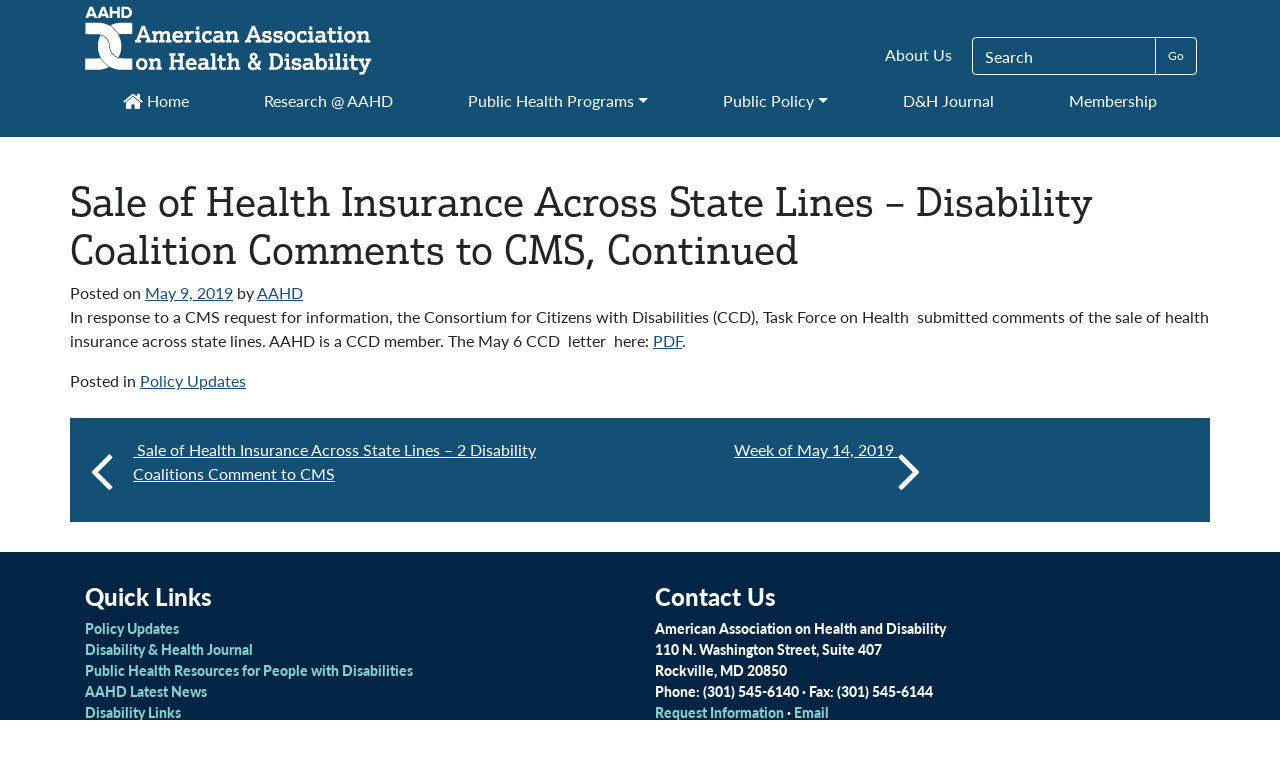

--- FILE ---
content_type: text/html; charset=UTF-8
request_url: https://aahd.us/2019/05/sale-of-health-insurance-across-state-lines-disability-coalition-comments-to-cms-continued/
body_size: 47773
content:
<!DOCTYPE html>
<html lang="en-US">
<head>
	<meta charset="UTF-8">
	<meta name="viewport" content="width=device-width, initial-scale=1, shrink-to-fit=no">
	<link rel="profile" href="http://gmpg.org/xfn/11">
	<link rel="stylesheet" href="https://use.typekit.net/lra2hzu.css">
	<meta name='robots' content='index, follow, max-image-preview:large, max-snippet:-1, max-video-preview:-1' />
	<style>img:is([sizes="auto" i], [sizes^="auto," i]) { contain-intrinsic-size: 3000px 1500px }</style>
	
	<!-- This site is optimized with the Yoast SEO plugin v26.4 - https://yoast.com/wordpress/plugins/seo/ -->
	<title>Sale of Health Insurance Across State Lines – Disability Coalition Comments to CMS, Continued - AAHD</title>
	<link rel="canonical" href="https://aahd.us/2019/05/sale-of-health-insurance-across-state-lines-disability-coalition-comments-to-cms-continued/" />
	<meta property="og:locale" content="en_US" />
	<meta property="og:type" content="article" />
	<meta property="og:title" content="Sale of Health Insurance Across State Lines – Disability Coalition Comments to CMS, Continued - AAHD" />
	<meta property="og:description" content="In response to a CMS request for information, the Consortium for Citizens with Disabilities (CCD), Task Force on Health  submitted comments of the sale of health insurance across state lines. AAHD is a CCD member. The May 6 CCD  letter  here: PDF. [...]Read More..." />
	<meta property="og:url" content="https://aahd.us/2019/05/sale-of-health-insurance-across-state-lines-disability-coalition-comments-to-cms-continued/" />
	<meta property="og:site_name" content="AAHD" />
	<meta property="article:published_time" content="2019-05-09T17:35:46+00:00" />
	<meta name="author" content="AAHD" />
	<meta name="twitter:card" content="summary_large_image" />
	<meta name="twitter:label1" content="Written by" />
	<meta name="twitter:data1" content="AAHD" />
	<script type="application/ld+json" class="yoast-schema-graph">{"@context":"https://schema.org","@graph":[{"@type":"Article","@id":"https://aahd.us/2019/05/sale-of-health-insurance-across-state-lines-disability-coalition-comments-to-cms-continued/#article","isPartOf":{"@id":"https://aahd.us/2019/05/sale-of-health-insurance-across-state-lines-disability-coalition-comments-to-cms-continued/"},"author":{"name":"AAHD","@id":"https://aahd.us/#/schema/person/645b0b5aabab32983016a12197e993ba"},"headline":"Sale of Health Insurance Across State Lines – Disability Coalition Comments to CMS, Continued","datePublished":"2019-05-09T17:35:46+00:00","mainEntityOfPage":{"@id":"https://aahd.us/2019/05/sale-of-health-insurance-across-state-lines-disability-coalition-comments-to-cms-continued/"},"wordCount":54,"publisher":{"@id":"https://aahd.us/#organization"},"articleSection":["Policy Updates"],"inLanguage":"en-US"},{"@type":"WebPage","@id":"https://aahd.us/2019/05/sale-of-health-insurance-across-state-lines-disability-coalition-comments-to-cms-continued/","url":"https://aahd.us/2019/05/sale-of-health-insurance-across-state-lines-disability-coalition-comments-to-cms-continued/","name":"Sale of Health Insurance Across State Lines – Disability Coalition Comments to CMS, Continued - AAHD","isPartOf":{"@id":"https://aahd.us/#website"},"datePublished":"2019-05-09T17:35:46+00:00","breadcrumb":{"@id":"https://aahd.us/2019/05/sale-of-health-insurance-across-state-lines-disability-coalition-comments-to-cms-continued/#breadcrumb"},"inLanguage":"en-US","potentialAction":[{"@type":"ReadAction","target":["https://aahd.us/2019/05/sale-of-health-insurance-across-state-lines-disability-coalition-comments-to-cms-continued/"]}]},{"@type":"BreadcrumbList","@id":"https://aahd.us/2019/05/sale-of-health-insurance-across-state-lines-disability-coalition-comments-to-cms-continued/#breadcrumb","itemListElement":[{"@type":"ListItem","position":1,"name":"Home","item":"https://aahd.us/"},{"@type":"ListItem","position":2,"name":"Sale of Health Insurance Across State Lines – Disability Coalition Comments to CMS, Continued"}]},{"@type":"WebSite","@id":"https://aahd.us/#website","url":"https://aahd.us/","name":"AAHD","description":"American Association on Health and Disability","publisher":{"@id":"https://aahd.us/#organization"},"potentialAction":[{"@type":"SearchAction","target":{"@type":"EntryPoint","urlTemplate":"https://aahd.us/?s={search_term_string}"},"query-input":{"@type":"PropertyValueSpecification","valueRequired":true,"valueName":"search_term_string"}}],"inLanguage":"en-US"},{"@type":"Organization","@id":"https://aahd.us/#organization","name":"AAHD","url":"https://aahd.us/","logo":{"@type":"ImageObject","inLanguage":"en-US","@id":"https://aahd.us/#/schema/logo/image/","url":"https://aahd.us/wp-content/uploads/2020/08/AAHD_Logo_name_white_full_web_1.png","contentUrl":"https://aahd.us/wp-content/uploads/2020/08/AAHD_Logo_name_white_full_web_1.png","width":288,"height":71,"caption":"AAHD"},"image":{"@id":"https://aahd.us/#/schema/logo/image/"}},{"@type":"Person","@id":"https://aahd.us/#/schema/person/645b0b5aabab32983016a12197e993ba","name":"AAHD","image":{"@type":"ImageObject","inLanguage":"en-US","@id":"https://aahd.us/#/schema/person/image/","url":"https://secure.gravatar.com/avatar/be0c00c889913ed908afa8af1d0d014825d19f5873303ddeea3fd387f616b6f6?s=96&d=mm&r=g","contentUrl":"https://secure.gravatar.com/avatar/be0c00c889913ed908afa8af1d0d014825d19f5873303ddeea3fd387f616b6f6?s=96&d=mm&r=g","caption":"AAHD"},"url":"https://aahd.us/author/maria/"}]}</script>
	<!-- / Yoast SEO plugin. -->


<link rel='dns-prefetch' href='//www.googletagmanager.com' />
<link rel="alternate" type="application/rss+xml" title="AAHD &raquo; Feed" href="https://aahd.us/feed/" />
<link rel="alternate" type="application/rss+xml" title="AAHD &raquo; Comments Feed" href="https://aahd.us/comments/feed/" />
<script>
window._wpemojiSettings = {"baseUrl":"https:\/\/s.w.org\/images\/core\/emoji\/16.0.1\/72x72\/","ext":".png","svgUrl":"https:\/\/s.w.org\/images\/core\/emoji\/16.0.1\/svg\/","svgExt":".svg","source":{"concatemoji":"https:\/\/aahd.us\/wp-includes\/js\/wp-emoji-release.min.js?ver=6.8.3"}};
/*! This file is auto-generated */
!function(s,n){var o,i,e;function c(e){try{var t={supportTests:e,timestamp:(new Date).valueOf()};sessionStorage.setItem(o,JSON.stringify(t))}catch(e){}}function p(e,t,n){e.clearRect(0,0,e.canvas.width,e.canvas.height),e.fillText(t,0,0);var t=new Uint32Array(e.getImageData(0,0,e.canvas.width,e.canvas.height).data),a=(e.clearRect(0,0,e.canvas.width,e.canvas.height),e.fillText(n,0,0),new Uint32Array(e.getImageData(0,0,e.canvas.width,e.canvas.height).data));return t.every(function(e,t){return e===a[t]})}function u(e,t){e.clearRect(0,0,e.canvas.width,e.canvas.height),e.fillText(t,0,0);for(var n=e.getImageData(16,16,1,1),a=0;a<n.data.length;a++)if(0!==n.data[a])return!1;return!0}function f(e,t,n,a){switch(t){case"flag":return n(e,"\ud83c\udff3\ufe0f\u200d\u26a7\ufe0f","\ud83c\udff3\ufe0f\u200b\u26a7\ufe0f")?!1:!n(e,"\ud83c\udde8\ud83c\uddf6","\ud83c\udde8\u200b\ud83c\uddf6")&&!n(e,"\ud83c\udff4\udb40\udc67\udb40\udc62\udb40\udc65\udb40\udc6e\udb40\udc67\udb40\udc7f","\ud83c\udff4\u200b\udb40\udc67\u200b\udb40\udc62\u200b\udb40\udc65\u200b\udb40\udc6e\u200b\udb40\udc67\u200b\udb40\udc7f");case"emoji":return!a(e,"\ud83e\udedf")}return!1}function g(e,t,n,a){var r="undefined"!=typeof WorkerGlobalScope&&self instanceof WorkerGlobalScope?new OffscreenCanvas(300,150):s.createElement("canvas"),o=r.getContext("2d",{willReadFrequently:!0}),i=(o.textBaseline="top",o.font="600 32px Arial",{});return e.forEach(function(e){i[e]=t(o,e,n,a)}),i}function t(e){var t=s.createElement("script");t.src=e,t.defer=!0,s.head.appendChild(t)}"undefined"!=typeof Promise&&(o="wpEmojiSettingsSupports",i=["flag","emoji"],n.supports={everything:!0,everythingExceptFlag:!0},e=new Promise(function(e){s.addEventListener("DOMContentLoaded",e,{once:!0})}),new Promise(function(t){var n=function(){try{var e=JSON.parse(sessionStorage.getItem(o));if("object"==typeof e&&"number"==typeof e.timestamp&&(new Date).valueOf()<e.timestamp+604800&&"object"==typeof e.supportTests)return e.supportTests}catch(e){}return null}();if(!n){if("undefined"!=typeof Worker&&"undefined"!=typeof OffscreenCanvas&&"undefined"!=typeof URL&&URL.createObjectURL&&"undefined"!=typeof Blob)try{var e="postMessage("+g.toString()+"("+[JSON.stringify(i),f.toString(),p.toString(),u.toString()].join(",")+"));",a=new Blob([e],{type:"text/javascript"}),r=new Worker(URL.createObjectURL(a),{name:"wpTestEmojiSupports"});return void(r.onmessage=function(e){c(n=e.data),r.terminate(),t(n)})}catch(e){}c(n=g(i,f,p,u))}t(n)}).then(function(e){for(var t in e)n.supports[t]=e[t],n.supports.everything=n.supports.everything&&n.supports[t],"flag"!==t&&(n.supports.everythingExceptFlag=n.supports.everythingExceptFlag&&n.supports[t]);n.supports.everythingExceptFlag=n.supports.everythingExceptFlag&&!n.supports.flag,n.DOMReady=!1,n.readyCallback=function(){n.DOMReady=!0}}).then(function(){return e}).then(function(){var e;n.supports.everything||(n.readyCallback(),(e=n.source||{}).concatemoji?t(e.concatemoji):e.wpemoji&&e.twemoji&&(t(e.twemoji),t(e.wpemoji)))}))}((window,document),window._wpemojiSettings);
</script>
<link rel='stylesheet' id='style-css' href='https://aahd.us/wp-content/themes/understrap-master/style.css?ver=6.8.3' type='text/css' media='all' />
<link rel='stylesheet' id='otw_grid_manager-css' href='https://aahd.us/wp-content/plugins/otw-sidebar-widget-manager/include/otw_components/otw_content_sidebars/css/otw-grid.css?ver=1.13' type='text/css' media='all' />
<link rel='stylesheet' id='otw_sbm.css-css' href='https://aahd.us/wp-content/plugins/otw-sidebar-widget-manager/css/otw_sbm.css?ver=6.8.3' type='text/css' media='all' />
<style id='wp-emoji-styles-inline-css' type='text/css'>

	img.wp-smiley, img.emoji {
		display: inline !important;
		border: none !important;
		box-shadow: none !important;
		height: 1em !important;
		width: 1em !important;
		margin: 0 0.07em !important;
		vertical-align: -0.1em !important;
		background: none !important;
		padding: 0 !important;
	}
</style>
<link rel='stylesheet' id='wp-block-library-css' href='https://aahd.us/wp-includes/css/dist/block-library/style.min.css?ver=6.8.3' type='text/css' media='all' />
<style id='classic-theme-styles-inline-css' type='text/css'>
/*! This file is auto-generated */
.wp-block-button__link{color:#fff;background-color:#32373c;border-radius:9999px;box-shadow:none;text-decoration:none;padding:calc(.667em + 2px) calc(1.333em + 2px);font-size:1.125em}.wp-block-file__button{background:#32373c;color:#fff;text-decoration:none}
</style>
<style id='global-styles-inline-css' type='text/css'>
:root{--wp--preset--aspect-ratio--square: 1;--wp--preset--aspect-ratio--4-3: 4/3;--wp--preset--aspect-ratio--3-4: 3/4;--wp--preset--aspect-ratio--3-2: 3/2;--wp--preset--aspect-ratio--2-3: 2/3;--wp--preset--aspect-ratio--16-9: 16/9;--wp--preset--aspect-ratio--9-16: 9/16;--wp--preset--color--black: #000000;--wp--preset--color--cyan-bluish-gray: #abb8c3;--wp--preset--color--white: #ffffff;--wp--preset--color--pale-pink: #f78da7;--wp--preset--color--vivid-red: #cf2e2e;--wp--preset--color--luminous-vivid-orange: #ff6900;--wp--preset--color--luminous-vivid-amber: #fcb900;--wp--preset--color--light-green-cyan: #7bdcb5;--wp--preset--color--vivid-green-cyan: #00d084;--wp--preset--color--pale-cyan-blue: #8ed1fc;--wp--preset--color--vivid-cyan-blue: #0693e3;--wp--preset--color--vivid-purple: #9b51e0;--wp--preset--gradient--vivid-cyan-blue-to-vivid-purple: linear-gradient(135deg,rgba(6,147,227,1) 0%,rgb(155,81,224) 100%);--wp--preset--gradient--light-green-cyan-to-vivid-green-cyan: linear-gradient(135deg,rgb(122,220,180) 0%,rgb(0,208,130) 100%);--wp--preset--gradient--luminous-vivid-amber-to-luminous-vivid-orange: linear-gradient(135deg,rgba(252,185,0,1) 0%,rgba(255,105,0,1) 100%);--wp--preset--gradient--luminous-vivid-orange-to-vivid-red: linear-gradient(135deg,rgba(255,105,0,1) 0%,rgb(207,46,46) 100%);--wp--preset--gradient--very-light-gray-to-cyan-bluish-gray: linear-gradient(135deg,rgb(238,238,238) 0%,rgb(169,184,195) 100%);--wp--preset--gradient--cool-to-warm-spectrum: linear-gradient(135deg,rgb(74,234,220) 0%,rgb(151,120,209) 20%,rgb(207,42,186) 40%,rgb(238,44,130) 60%,rgb(251,105,98) 80%,rgb(254,248,76) 100%);--wp--preset--gradient--blush-light-purple: linear-gradient(135deg,rgb(255,206,236) 0%,rgb(152,150,240) 100%);--wp--preset--gradient--blush-bordeaux: linear-gradient(135deg,rgb(254,205,165) 0%,rgb(254,45,45) 50%,rgb(107,0,62) 100%);--wp--preset--gradient--luminous-dusk: linear-gradient(135deg,rgb(255,203,112) 0%,rgb(199,81,192) 50%,rgb(65,88,208) 100%);--wp--preset--gradient--pale-ocean: linear-gradient(135deg,rgb(255,245,203) 0%,rgb(182,227,212) 50%,rgb(51,167,181) 100%);--wp--preset--gradient--electric-grass: linear-gradient(135deg,rgb(202,248,128) 0%,rgb(113,206,126) 100%);--wp--preset--gradient--midnight: linear-gradient(135deg,rgb(2,3,129) 0%,rgb(40,116,252) 100%);--wp--preset--font-size--small: 13px;--wp--preset--font-size--medium: 20px;--wp--preset--font-size--large: 36px;--wp--preset--font-size--x-large: 42px;--wp--preset--spacing--20: 0.44rem;--wp--preset--spacing--30: 0.67rem;--wp--preset--spacing--40: 1rem;--wp--preset--spacing--50: 1.5rem;--wp--preset--spacing--60: 2.25rem;--wp--preset--spacing--70: 3.38rem;--wp--preset--spacing--80: 5.06rem;--wp--preset--shadow--natural: 6px 6px 9px rgba(0, 0, 0, 0.2);--wp--preset--shadow--deep: 12px 12px 50px rgba(0, 0, 0, 0.4);--wp--preset--shadow--sharp: 6px 6px 0px rgba(0, 0, 0, 0.2);--wp--preset--shadow--outlined: 6px 6px 0px -3px rgba(255, 255, 255, 1), 6px 6px rgba(0, 0, 0, 1);--wp--preset--shadow--crisp: 6px 6px 0px rgba(0, 0, 0, 1);}:where(.is-layout-flex){gap: 0.5em;}:where(.is-layout-grid){gap: 0.5em;}body .is-layout-flex{display: flex;}.is-layout-flex{flex-wrap: wrap;align-items: center;}.is-layout-flex > :is(*, div){margin: 0;}body .is-layout-grid{display: grid;}.is-layout-grid > :is(*, div){margin: 0;}:where(.wp-block-columns.is-layout-flex){gap: 2em;}:where(.wp-block-columns.is-layout-grid){gap: 2em;}:where(.wp-block-post-template.is-layout-flex){gap: 1.25em;}:where(.wp-block-post-template.is-layout-grid){gap: 1.25em;}.has-black-color{color: var(--wp--preset--color--black) !important;}.has-cyan-bluish-gray-color{color: var(--wp--preset--color--cyan-bluish-gray) !important;}.has-white-color{color: var(--wp--preset--color--white) !important;}.has-pale-pink-color{color: var(--wp--preset--color--pale-pink) !important;}.has-vivid-red-color{color: var(--wp--preset--color--vivid-red) !important;}.has-luminous-vivid-orange-color{color: var(--wp--preset--color--luminous-vivid-orange) !important;}.has-luminous-vivid-amber-color{color: var(--wp--preset--color--luminous-vivid-amber) !important;}.has-light-green-cyan-color{color: var(--wp--preset--color--light-green-cyan) !important;}.has-vivid-green-cyan-color{color: var(--wp--preset--color--vivid-green-cyan) !important;}.has-pale-cyan-blue-color{color: var(--wp--preset--color--pale-cyan-blue) !important;}.has-vivid-cyan-blue-color{color: var(--wp--preset--color--vivid-cyan-blue) !important;}.has-vivid-purple-color{color: var(--wp--preset--color--vivid-purple) !important;}.has-black-background-color{background-color: var(--wp--preset--color--black) !important;}.has-cyan-bluish-gray-background-color{background-color: var(--wp--preset--color--cyan-bluish-gray) !important;}.has-white-background-color{background-color: var(--wp--preset--color--white) !important;}.has-pale-pink-background-color{background-color: var(--wp--preset--color--pale-pink) !important;}.has-vivid-red-background-color{background-color: var(--wp--preset--color--vivid-red) !important;}.has-luminous-vivid-orange-background-color{background-color: var(--wp--preset--color--luminous-vivid-orange) !important;}.has-luminous-vivid-amber-background-color{background-color: var(--wp--preset--color--luminous-vivid-amber) !important;}.has-light-green-cyan-background-color{background-color: var(--wp--preset--color--light-green-cyan) !important;}.has-vivid-green-cyan-background-color{background-color: var(--wp--preset--color--vivid-green-cyan) !important;}.has-pale-cyan-blue-background-color{background-color: var(--wp--preset--color--pale-cyan-blue) !important;}.has-vivid-cyan-blue-background-color{background-color: var(--wp--preset--color--vivid-cyan-blue) !important;}.has-vivid-purple-background-color{background-color: var(--wp--preset--color--vivid-purple) !important;}.has-black-border-color{border-color: var(--wp--preset--color--black) !important;}.has-cyan-bluish-gray-border-color{border-color: var(--wp--preset--color--cyan-bluish-gray) !important;}.has-white-border-color{border-color: var(--wp--preset--color--white) !important;}.has-pale-pink-border-color{border-color: var(--wp--preset--color--pale-pink) !important;}.has-vivid-red-border-color{border-color: var(--wp--preset--color--vivid-red) !important;}.has-luminous-vivid-orange-border-color{border-color: var(--wp--preset--color--luminous-vivid-orange) !important;}.has-luminous-vivid-amber-border-color{border-color: var(--wp--preset--color--luminous-vivid-amber) !important;}.has-light-green-cyan-border-color{border-color: var(--wp--preset--color--light-green-cyan) !important;}.has-vivid-green-cyan-border-color{border-color: var(--wp--preset--color--vivid-green-cyan) !important;}.has-pale-cyan-blue-border-color{border-color: var(--wp--preset--color--pale-cyan-blue) !important;}.has-vivid-cyan-blue-border-color{border-color: var(--wp--preset--color--vivid-cyan-blue) !important;}.has-vivid-purple-border-color{border-color: var(--wp--preset--color--vivid-purple) !important;}.has-vivid-cyan-blue-to-vivid-purple-gradient-background{background: var(--wp--preset--gradient--vivid-cyan-blue-to-vivid-purple) !important;}.has-light-green-cyan-to-vivid-green-cyan-gradient-background{background: var(--wp--preset--gradient--light-green-cyan-to-vivid-green-cyan) !important;}.has-luminous-vivid-amber-to-luminous-vivid-orange-gradient-background{background: var(--wp--preset--gradient--luminous-vivid-amber-to-luminous-vivid-orange) !important;}.has-luminous-vivid-orange-to-vivid-red-gradient-background{background: var(--wp--preset--gradient--luminous-vivid-orange-to-vivid-red) !important;}.has-very-light-gray-to-cyan-bluish-gray-gradient-background{background: var(--wp--preset--gradient--very-light-gray-to-cyan-bluish-gray) !important;}.has-cool-to-warm-spectrum-gradient-background{background: var(--wp--preset--gradient--cool-to-warm-spectrum) !important;}.has-blush-light-purple-gradient-background{background: var(--wp--preset--gradient--blush-light-purple) !important;}.has-blush-bordeaux-gradient-background{background: var(--wp--preset--gradient--blush-bordeaux) !important;}.has-luminous-dusk-gradient-background{background: var(--wp--preset--gradient--luminous-dusk) !important;}.has-pale-ocean-gradient-background{background: var(--wp--preset--gradient--pale-ocean) !important;}.has-electric-grass-gradient-background{background: var(--wp--preset--gradient--electric-grass) !important;}.has-midnight-gradient-background{background: var(--wp--preset--gradient--midnight) !important;}.has-small-font-size{font-size: var(--wp--preset--font-size--small) !important;}.has-medium-font-size{font-size: var(--wp--preset--font-size--medium) !important;}.has-large-font-size{font-size: var(--wp--preset--font-size--large) !important;}.has-x-large-font-size{font-size: var(--wp--preset--font-size--x-large) !important;}
:where(.wp-block-post-template.is-layout-flex){gap: 1.25em;}:where(.wp-block-post-template.is-layout-grid){gap: 1.25em;}
:where(.wp-block-columns.is-layout-flex){gap: 2em;}:where(.wp-block-columns.is-layout-grid){gap: 2em;}
:root :where(.wp-block-pullquote){font-size: 1.5em;line-height: 1.6;}
</style>
<link rel='stylesheet' id='understrap-styles-css' href='https://aahd.us/wp-content/themes/understrap-master/css/theme.min.css?ver=.1639264386' type='text/css' media='all' />
<link rel='stylesheet' id='js_composer_custom_css-css' href='//aahd.us/wp-content/uploads/js_composer/custom.css?ver=8.0.1' type='text/css' media='all' />
<link rel='stylesheet' id='wpgdprc-front-css-css' href='https://aahd.us/wp-content/plugins/wp-gdpr-compliance/Assets/css/front.css?ver=1706630610' type='text/css' media='all' />
<style id='wpgdprc-front-css-inline-css' type='text/css'>
:root{--wp-gdpr--bar--background-color: #000000;--wp-gdpr--bar--color: #ffffff;--wp-gdpr--button--background-color: #000000;--wp-gdpr--button--background-color--darken: #000000;--wp-gdpr--button--color: #ffffff;}
</style>
<script src="https://aahd.us/wp-includes/js/jquery/jquery.min.js?ver=3.7.1" id="jquery-core-js"></script>
<script src="https://aahd.us/wp-includes/js/jquery/jquery-migrate.min.js?ver=3.4.1" id="jquery-migrate-js"></script>
<script src="https://aahd.us/wp-content/plugins/otw-sidebar-widget-manager/js/jquery.sticky.js?ver=6.8.3" id="jquery_sticky.js-js"></script>
<script src="https://aahd.us/wp-content/plugins/otw-sidebar-widget-manager/js/otw_sticky_sidebars.js?ver=6.8.3" id="otw_sticky_sbm.js-js"></script>
<script src="https://aahd.us/wp-content/plugins/otw-sidebar-widget-manager/include/otw_components/otw_grid_manager/js/otw_grid_manager.js?ver=1.13" id="otw_grid_manager-js"></script>

<!-- Google tag (gtag.js) snippet added by Site Kit -->
<!-- Google Analytics snippet added by Site Kit -->
<script src="https://www.googletagmanager.com/gtag/js?id=G-E9F8TD8083" id="google_gtagjs-js" async></script>
<script id="google_gtagjs-js-after">
window.dataLayer = window.dataLayer || [];function gtag(){dataLayer.push(arguments);}
gtag("set","linker",{"domains":["aahd.us"]});
gtag("js", new Date());
gtag("set", "developer_id.dZTNiMT", true);
gtag("config", "G-E9F8TD8083");
 window._googlesitekit = window._googlesitekit || {}; window._googlesitekit.throttledEvents = []; window._googlesitekit.gtagEvent = (name, data) => { var key = JSON.stringify( { name, data } ); if ( !! window._googlesitekit.throttledEvents[ key ] ) { return; } window._googlesitekit.throttledEvents[ key ] = true; setTimeout( () => { delete window._googlesitekit.throttledEvents[ key ]; }, 5 ); gtag( "event", name, { ...data, event_source: "site-kit" } ); };
</script>
<script id="wpgdprc-front-js-js-extra">
var wpgdprcFront = {"ajaxUrl":"https:\/\/aahd.us\/wp-admin\/admin-ajax.php","ajaxNonce":"be93fd14d2","ajaxArg":"security","pluginPrefix":"wpgdprc","blogId":"1","isMultiSite":"","locale":"en_US","showSignUpModal":"","showFormModal":"","cookieName":"wpgdprc-consent","consentVersion":"","path":"\/","prefix":"wpgdprc"};
</script>
<script src="https://aahd.us/wp-content/plugins/wp-gdpr-compliance/Assets/js/front.min.js?ver=1706630610" id="wpgdprc-front-js-js"></script>
<script></script><link rel="https://api.w.org/" href="https://aahd.us/wp-json/" /><link rel="alternate" title="JSON" type="application/json" href="https://aahd.us/wp-json/wp/v2/posts/17242" /><link rel="EditURI" type="application/rsd+xml" title="RSD" href="https://aahd.us/xmlrpc.php?rsd" />
<meta name="generator" content="WordPress 6.8.3" />
<link rel='shortlink' href='https://aahd.us/?p=17242' />
<link rel="alternate" title="oEmbed (JSON)" type="application/json+oembed" href="https://aahd.us/wp-json/oembed/1.0/embed?url=https%3A%2F%2Faahd.us%2F2019%2F05%2Fsale-of-health-insurance-across-state-lines-disability-coalition-comments-to-cms-continued%2F" />
<link rel="alternate" title="oEmbed (XML)" type="text/xml+oembed" href="https://aahd.us/wp-json/oembed/1.0/embed?url=https%3A%2F%2Faahd.us%2F2019%2F05%2Fsale-of-health-insurance-across-state-lines-disability-coalition-comments-to-cms-continued%2F&#038;format=xml" />
<style>
		#category-posts-2-internal ul {padding: 0;}
#category-posts-2-internal .cat-post-item img {max-width: initial; max-height: initial; margin: initial;}
#category-posts-2-internal .cat-post-author {margin-bottom: 0;}
#category-posts-2-internal .cat-post-thumbnail {margin: 5px 10px 5px 0;}
#category-posts-2-internal .cat-post-item:before {content: ""; clear: both;}
#category-posts-2-internal .cat-post-excerpt-more {display: inline-block;}
#category-posts-2-internal .cat-post-item {list-style: none; margin: 3px 0 10px; padding: 3px 0;}
#category-posts-2-internal .cat-post-current .cat-post-title {font-weight: bold; text-transform: uppercase;}
#category-posts-2-internal [class*=cat-post-tax] {font-size: 0.85em;}
#category-posts-2-internal [class*=cat-post-tax] * {display:inline-block;}
#category-posts-2-internal .cat-post-item:after {content: ""; display: table;	clear: both;}
#category-posts-2-internal .cat-post-item .cat-post-title {overflow: hidden;text-overflow: ellipsis;white-space: initial;display: -webkit-box;-webkit-line-clamp: 2;-webkit-box-orient: vertical;padding-bottom: 0 !important;}
#category-posts-2-internal .cat-post-item:after {content: ""; display: table;	clear: both;}
#category-posts-2-internal .cat-post-thumbnail {display:block; float:left; margin:5px 10px 5px 0;}
#category-posts-2-internal .cat-post-crop {overflow:hidden;display:block;}
#category-posts-2-internal p {margin:5px 0 0 0}
#category-posts-2-internal li > div {margin:5px 0 0 0; clear:both;}
#category-posts-2-internal .dashicons {vertical-align:middle;}
#category-posts-2-internal .cat-post-thumbnail .cat-post-crop img {height: 150px;}
#category-posts-2-internal .cat-post-thumbnail .cat-post-crop img {width: 150px;}
#category-posts-2-internal .cat-post-thumbnail .cat-post-crop img {object-fit: cover; max-width: 100%; display: block;}
#category-posts-2-internal .cat-post-thumbnail .cat-post-crop-not-supported img {width: 100%;}
#category-posts-2-internal .cat-post-thumbnail {max-width:100%;}
#category-posts-2-internal .cat-post-item img {margin: initial;}
#category-posts-2 .categoryPosts-loadmore {text-align:center;margin-top:10px}
#category-posts-3-internal ul {padding: 0;}
#category-posts-3-internal .cat-post-item img {max-width: initial; max-height: initial; margin: initial;}
#category-posts-3-internal .cat-post-author {margin-bottom: 0;}
#category-posts-3-internal .cat-post-thumbnail {margin: 5px 10px 5px 0;}
#category-posts-3-internal .cat-post-item:before {content: ""; clear: both;}
#category-posts-3-internal .cat-post-excerpt-more {display: inline-block;}
#category-posts-3-internal .cat-post-item {list-style: none; margin: 3px 0 10px; padding: 3px 0;}
#category-posts-3-internal .cat-post-current .cat-post-title {font-weight: bold; text-transform: uppercase;}
#category-posts-3-internal [class*=cat-post-tax] {font-size: 0.85em;}
#category-posts-3-internal [class*=cat-post-tax] * {display:inline-block;}
#category-posts-3-internal .cat-post-item:after {content: ""; display: table;	clear: both;}
#category-posts-3-internal .cat-post-item .cat-post-title {overflow: hidden;text-overflow: ellipsis;white-space: initial;display: -webkit-box;-webkit-line-clamp: 2;-webkit-box-orient: vertical;padding-bottom: 0 !important;}
#category-posts-3-internal .cat-post-item:after {content: ""; display: table;	clear: both;}
#category-posts-3-internal .cat-post-thumbnail {display:block; float:left; margin:5px 10px 5px 0;}
#category-posts-3-internal .cat-post-crop {overflow:hidden;display:block;}
#category-posts-3-internal p {margin:5px 0 0 0}
#category-posts-3-internal li > div {margin:5px 0 0 0; clear:both;}
#category-posts-3-internal .dashicons {vertical-align:middle;}
#category-posts-3-internal .cat-post-thumbnail .cat-post-crop img {height: 150px;}
#category-posts-3-internal .cat-post-thumbnail .cat-post-crop img {width: 150px;}
#category-posts-3-internal .cat-post-thumbnail .cat-post-crop img {object-fit: cover; max-width: 100%; display: block;}
#category-posts-3-internal .cat-post-thumbnail .cat-post-crop-not-supported img {width: 100%;}
#category-posts-3-internal .cat-post-thumbnail {max-width:100%;}
#category-posts-3-internal .cat-post-item img {margin: initial;}
#category-posts-4-internal ul {padding: 0;}
#category-posts-4-internal .cat-post-item img {max-width: initial; max-height: initial; margin: initial;}
#category-posts-4-internal .cat-post-author {margin-bottom: 0;}
#category-posts-4-internal .cat-post-thumbnail {margin: 5px 10px 5px 0;}
#category-posts-4-internal .cat-post-item:before {content: ""; clear: both;}
#category-posts-4-internal .cat-post-excerpt-more {display: inline-block;}
#category-posts-4-internal .cat-post-item {list-style: none; margin: 3px 0 10px; padding: 3px 0;}
#category-posts-4-internal .cat-post-current .cat-post-title {font-weight: bold; text-transform: uppercase;}
#category-posts-4-internal [class*=cat-post-tax] {font-size: 0.85em;}
#category-posts-4-internal [class*=cat-post-tax] * {display:inline-block;}
#category-posts-4-internal .cat-post-item:after {content: ""; display: table;	clear: both;}
#category-posts-4-internal .cat-post-item .cat-post-title {overflow: hidden;text-overflow: ellipsis;white-space: initial;display: -webkit-box;-webkit-line-clamp: 2;-webkit-box-orient: vertical;padding-bottom: 0 !important;}
#category-posts-4-internal .cat-post-item:after {content: ""; display: table;	clear: both;}
#category-posts-4-internal .cat-post-thumbnail {display:block; float:left; margin:5px 10px 5px 0;}
#category-posts-4-internal .cat-post-crop {overflow:hidden;display:block;}
#category-posts-4-internal p {margin:5px 0 0 0}
#category-posts-4-internal li > div {margin:5px 0 0 0; clear:both;}
#category-posts-4-internal .dashicons {vertical-align:middle;}
#category-posts-4-internal .cat-post-thumbnail .cat-post-crop img {height: 150px;}
#category-posts-4-internal .cat-post-thumbnail .cat-post-crop img {width: 150px;}
#category-posts-4-internal .cat-post-thumbnail .cat-post-crop img {object-fit: cover; max-width: 100%; display: block;}
#category-posts-4-internal .cat-post-thumbnail .cat-post-crop-not-supported img {width: 100%;}
#category-posts-4-internal .cat-post-thumbnail {max-width:100%;}
#category-posts-4-internal .cat-post-item img {margin: initial;}
</style>
		<meta name="generator" content="Site Kit by Google 1.166.0" /><!-- Google Tag Manager -->
<script>(function(w,d,s,l,i){w[l]=w[l]||[];w[l].push({'gtm.start':
new Date().getTime(),event:'gtm.js'});var f=d.getElementsByTagName(s)[0],
j=d.createElement(s),dl=l!='dataLayer'?'&l='+l:'';j.async=true;j.src=
'https://www.googletagmanager.com/gtm.js?id='+i+dl;f.parentNode.insertBefore(j,f);
})(window,document,'script','dataLayer','GTM-5TBJK9JQ');</script>
<!-- End Google Tag Manager -->

<!-- Global site tag (gtag.js) - Google Analytics -->
<script async src="https://www.googletagmanager.com/gtag/js?id=G-E9F8TD8083"></script>
<script>
  window.dataLayer = window.dataLayer || [];
  function gtag(){dataLayer.push(arguments);}
  gtag('js', new Date());

  gtag('config', 'G-E9F8TD8083');
</script><meta name="mobile-web-app-capable" content="yes">
<meta name="apple-mobile-web-app-capable" content="yes">
<meta name="apple-mobile-web-app-title" content="AAHD - American Association on Health and Disability">
<meta name="generator" content="Powered by WPBakery Page Builder - drag and drop page builder for WordPress."/>
<link rel="icon" href="https://aahd.us/wp-content/uploads/2020/07/favicon.ico" sizes="32x32" />
<link rel="icon" href="https://aahd.us/wp-content/uploads/2020/07/favicon.ico" sizes="192x192" />
<link rel="apple-touch-icon" href="https://aahd.us/wp-content/uploads/2020/07/favicon.ico" />
<meta name="msapplication-TileImage" content="https://aahd.us/wp-content/uploads/2020/07/favicon.ico" />
		<style id="wp-custom-css">
			@media only screen and (min-width: 600px) {
	#wrapper-navbar ul.secondary-nav-desktop form div.input-group input.submit {
		color:#fff;
	}
}

@media only screen and (min-width:960px) {
	div.aahd-hero-image img.wp-post-image {
		object-position: center 30%;
	}
}

#content .latest-tweets ul li:before {
	display:none;
}

#content .latest-tweets ul li span.entry-content a:last-child {
	margin-top:0em;
	float:none;
}		</style>
		<noscript><style> .wpb_animate_when_almost_visible { opacity: 1; }</style></noscript></head>

<body class="wp-singular post-template-default single single-post postid-17242 single-format-standard wp-custom-logo wp-embed-responsive wp-theme-understrap-master group-blog wpb-js-composer js-comp-ver-8.0.1 vc_responsive" itemscope itemtype="http://schema.org/WebSite">
<!-- Google Tag Manager (noscript) -->
<noscript><iframe src="https://www.googletagmanager.com/ns.html?id=GTM-5TBJK9JQ"
height="0" width="0" style="display:none;visibility:hidden"></iframe></noscript>
<!-- End Google Tag Manager (noscript) --><div class="site" id="page">

	<!-- ******************* The Navbar Area ******************* -->
	<div id="wrapper-navbar">

		<a class="skip-link sr-only sr-only-focusable" href="#content">Skip to content</a>

		<nav id="main-nav" class="navbar-nav fixed-top navbar-expand-md" aria-labelledby="main-nav-label">

			<h2 id="main-nav-label" class="sr-only">
				Main Navigation			</h2>

						<div class="container">
			
				<div class = "row">
					<div class = "col-8 col-md-12 ">
						<a class = "navbar-brand custom-logo-link" href = "/" rel = "home">
														<img class = "img-fluid logo-full" src = "https://aahd.us/wp-content/uploads/2020/08/AAHD_Logo_name_white_full_web_1.png" alt = "AAHD Logo" width = "288" height = "89" />
							<img class = "img-fluid logo-mobile" src = "https://aahd.us/wp-content/themes/understrap-master/images/aahd_logo_mobile.jpg"" alt = "AAHD Logo" width = "64" height = "89" />
						</a>
													<div class="menu-secondary-nav-container"><ul id="menu-secondary-nav" class="navbar-nav ml-auto secondary-nav-desktop"><li itemscope="itemscope" itemtype="https://www.schema.org/SiteNavigationElement" id="menu-item-18441" class="menu-item menu-item-type-post_type menu-item-object-page menu-item-18441 nav-item"><a title="About Us" href="https://aahd.us/about/" class="nav-link">About Us</a></li>
<li class='menu-header-search'><form role="search" method="get" id="searchform" action="https://aahd.us/" >
    <label class="sr-only" for="s">Search for:</label>
    <div class = "input-group">
    <input class = "field form-control" type="text" value="" name="s" id="s" placeholder = "Search" />
    <span class = "input-group-append">
    <input class = "submit btn btn-primary" type="submit" id="searchsubmit" value="Go" />
    </span>
    </div>
    </form></li></ul></div>					</div>

					<div class = "col-4 col-md-12 ">
						<button class="navbar-toggler" type="button" data-toggle="collapse" data-target="#navbarNavDropdown" aria-controls="navbarNavDropdown" aria-expanded="false" aria-label="Toggle navigation">
							<span class="navbar-toggler-icon"><i class = "fa fa-bars" aria-hidden = "true"></i></span>
						</button>
					</div>
				</div>
				<div class = "row">
					<div class = "col-12">

						<!-- The WordPress Menu goes here -->
						<div id = "navbarNavDropdown" class = "collapse navbar-collapse">
							<div class="menu-primary-nav-container"><ul id="main-menu" class="navbar-nav ml-auto nav-fill w-100"><li itemscope="itemscope" itemtype="https://www.schema.org/SiteNavigationElement" id="menu-item-19165" class="menu-item menu-item-type-post_type menu-item-object-page menu-item-19165 nav-item"><a title="Home" href="https://aahd.us/home/" class="nav-link"><i class="fa fa-lg fa-home" aria-hidden="true"></i> Home</a></li>
<li itemscope="itemscope" itemtype="https://www.schema.org/SiteNavigationElement" id="menu-item-19194" class="menu-item menu-item-type-post_type menu-item-object-page menu-item-19194 nav-item"><a title="Research @ AAHD" href="https://aahd.us/research/" class="nav-link">Research @ AAHD</a></li>
<li itemscope="itemscope" itemtype="https://www.schema.org/SiteNavigationElement" id="menu-item-19110" class="menu-item menu-item-type-post_type menu-item-object-page menu-item-has-children dropdown menu-item-19110 nav-item"><a title="Public Health Programs" href="#" data-toggle="dropdown" aria-haspopup="true" aria-expanded="false" class="dropdown-toggle nav-link" id="menu-item-dropdown-19110">Public Health Programs</a>
<ul class="dropdown-menu" aria-labelledby="menu-item-dropdown-19110" role="menu">
	<li itemscope="itemscope" itemtype="https://www.schema.org/SiteNavigationElement" id="menu-item-19136" class="menu-item menu-item-type-post_type menu-item-object-page menu-item-19136 nav-item"><a title="Public Health Programs" href="https://aahd.us/initiatives/" class="dropdown-item">Public Health Programs</a></li>
	<li itemscope="itemscope" itemtype="https://www.schema.org/SiteNavigationElement" id="menu-item-19114" class="menu-item menu-item-type-post_type menu-item-object-page menu-item-19114 nav-item"><a title="All of Us Research Program" href="https://aahd.us/initiatives/all-of-us/" class="dropdown-item">All of Us Research Program</a></li>
	<li itemscope="itemscope" itemtype="https://www.schema.org/SiteNavigationElement" id="menu-item-19190" class="menu-item menu-item-type-post_type menu-item-object-page menu-item-19190 nav-item"><a title="Inclusive Health" href="https://aahd.us/initiatives/inclusive-health/" class="dropdown-item">Inclusive Health</a></li>
	<li itemscope="itemscope" itemtype="https://www.schema.org/SiteNavigationElement" id="menu-item-26133" class="menu-item menu-item-type-post_type menu-item-object-page menu-item-26133 nav-item"><a title="Navigating Healthcare" href="https://aahd.us/initiatives/navigating-healthcare/" class="dropdown-item">Navigating Healthcare</a></li>
</ul>
</li>
<li itemscope="itemscope" itemtype="https://www.schema.org/SiteNavigationElement" id="menu-item-18440" class="menu-item menu-item-type-post_type menu-item-object-page menu-item-has-children dropdown menu-item-18440 nav-item"><a title="Public Policy" href="#" data-toggle="dropdown" aria-haspopup="true" aria-expanded="false" class="dropdown-toggle nav-link" id="menu-item-dropdown-18440">Public Policy</a>
<ul class="dropdown-menu" aria-labelledby="menu-item-dropdown-18440" role="menu">
	<li itemscope="itemscope" itemtype="https://www.schema.org/SiteNavigationElement" id="menu-item-19137" class="menu-item menu-item-type-post_type menu-item-object-page menu-item-19137 nav-item"><a title="Public Policy Center" href="https://aahd.us/public-policy/" class="dropdown-item">Public Policy Center</a></li>
	<li itemscope="itemscope" itemtype="https://www.schema.org/SiteNavigationElement" id="menu-item-19130" class="menu-item menu-item-type-post_type menu-item-object-page menu-item-19130 nav-item"><a title="AAHD Public Policy Agenda" href="https://aahd.us/public-policy/agenda/" class="dropdown-item">AAHD Public Policy Agenda</a></li>
	<li itemscope="itemscope" itemtype="https://www.schema.org/SiteNavigationElement" id="menu-item-19304" class="menu-item menu-item-type-taxonomy menu-item-object-category current-post-ancestor current-menu-parent current-post-parent active menu-item-19304 nav-item"><a title="Policy Updates" href="https://aahd.us/category/policy/" class="dropdown-item">Policy Updates</a></li>
	<li itemscope="itemscope" itemtype="https://www.schema.org/SiteNavigationElement" id="menu-item-19131" class="menu-item menu-item-type-post_type menu-item-object-page menu-item-19131 nav-item"><a title="Partners Through Public Policy Coalitions" href="https://aahd.us/public-policy/coalitions-partners/" class="dropdown-item">Partners Through Public Policy Coalitions</a></li>
	<li itemscope="itemscope" itemtype="https://www.schema.org/SiteNavigationElement" id="menu-item-19133" class="menu-item menu-item-type-post_type menu-item-object-page menu-item-19133 nav-item"><a title="Federal Disability Laws" href="https://aahd.us/public-policy/federal-disability-laws/" class="dropdown-item">Federal Disability Laws</a></li>
	<li itemscope="itemscope" itemtype="https://www.schema.org/SiteNavigationElement" id="menu-item-19134" class="menu-item menu-item-type-post_type menu-item-object-page menu-item-19134 nav-item"><a title="Federal Disability Resources" href="https://aahd.us/public-policy/federal-disability-resources/" class="dropdown-item">Federal Disability Resources</a></li>
	<li itemscope="itemscope" itemtype="https://www.schema.org/SiteNavigationElement" id="menu-item-19132" class="menu-item menu-item-type-post_type menu-item-object-page menu-item-19132 nav-item"><a title="Contacting Members of Congress" href="https://aahd.us/public-policy/contacting-congress/" class="dropdown-item">Contacting Members of Congress</a></li>
	<li itemscope="itemscope" itemtype="https://www.schema.org/SiteNavigationElement" id="menu-item-19248" class="menu-item menu-item-type-post_type menu-item-object-page menu-item-19248 nav-item"><a title="Disability Statistics" href="https://aahd.us/public-policy/disability-statistics/" class="dropdown-item">Disability Statistics</a></li>
	<li itemscope="itemscope" itemtype="https://www.schema.org/SiteNavigationElement" id="menu-item-19192" class="menu-item menu-item-type-post_type menu-item-object-page menu-item-19192 nav-item"><a title="Quality Measurement" href="https://aahd.us/public-policy/quality-measurement/" class="dropdown-item">Quality Measurement</a></li>
</ul>
</li>
<li itemscope="itemscope" itemtype="https://www.schema.org/SiteNavigationElement" id="menu-item-18356" class="menu-item menu-item-type-post_type menu-item-object-page menu-item-18356 nav-item"><a title="D&amp;H Journal" href="https://aahd.us/disability-health-journal/" class="nav-link">D&#038;H Journal</a></li>
<li itemscope="itemscope" itemtype="https://www.schema.org/SiteNavigationElement" id="menu-item-187" class="menu-item menu-item-type-post_type menu-item-object-page menu-item-187 nav-item"><a title="Membership" href="https://aahd.us/membership/" class="nav-link">Membership</a></li>
</ul></div><div class="menu-secondary-nav-container"><ul id="menu-secondary-nav-1" class="navbar-nav ml-auto secondary-nav-mobile nav-fill"><li itemscope="itemscope" itemtype="https://www.schema.org/SiteNavigationElement" class="menu-item menu-item-type-post_type menu-item-object-page menu-item-18441 nav-item"><a title="About Us" href="https://aahd.us/about/" class="nav-link">About Us</a></li>
<li class='menu-header-search'><form role="search" method="get" id="searchform" action="https://aahd.us/" >
    <label class="sr-only" for="s">Search for:</label>
    <div class = "input-group">
    <input class = "field form-control" type="text" value="" name="s" id="s" placeholder = "Search" />
    <span class = "input-group-append">
    <input class = "submit btn btn-primary" type="submit" id="searchsubmit" value="Go" />
    </span>
    </div>
    </form></li></ul></div>						</div>
											</div>
				</div>
				
				
						
						
						
				
						



						</div><!-- .container -->
			
		</nav><!-- .site-navigation -->

	</div><!-- #wrapper-navbar end -->

<div class="wrapper" id="single-wrapper">
			<div class = "titleSpacer"></div>
		
	<div class="container" id="content" tabindex="-1">

		<div class="row">

			<!-- Do the left sidebar check -->
			
			<main class="site-main" id="main">

				
<article class="post-17242 post type-post status-publish format-standard hentry category-policy" id="post-17242">

	<header class="entry-header">

		<h1 class="entry-title">Sale of Health Insurance Across State Lines – Disability Coalition Comments to CMS, Continued</h1>
		<div class="entry-meta">

			<span class="posted-on">Posted on <a href="https://aahd.us/2019/05/sale-of-health-insurance-across-state-lines-disability-coalition-comments-to-cms-continued/" rel="bookmark"><time class="entry-date published updated" datetime="2019-05-09T13:35:46-04:00">May 9, 2019</time></a></span><span class="byline"> by<span class="author vcard"> <a class="url fn n" href="https://aahd.us/author/maria/">AAHD</a></span></span>
		</div><!-- .entry-meta -->

	</header><!-- .entry-header -->

	<div class="entry-content">

		<p>In response to a CMS request for information, the Consortium for Citizens with Disabilities (CCD), Task Force on Health  submitted comments of the sale of health insurance across state lines. AAHD is a CCD member. The May 6 CCD  letter  here: <a href="https://aahd.us/wp-content/uploads/2019/05/InsuranceAcrossStateLines-CCDHealthTF05062019.pdf">PDF</a>.</p>
   
		
	</div><!-- .entry-content -->

	<footer class="entry-footer">

		<span class="cat-links">Posted in <a href="https://aahd.us/category/policy/" rel="category tag">Policy Updates</a></span>
	</footer><!-- .entry-footer -->

</article><!-- #post-## -->
		<nav class="container navigation post-navigation">
			<h2 class="sr-only">Post navigation</h2>
			<div class="row nav-links justify-content-between">
				<span class="nav-previous"><a href="https://aahd.us/2019/05/sale-of-health-insurance-across-state-lines-2-disability-coalitions-comment-to-cms/" rel="prev"><i class="fa fa-angle-left"></i>&nbsp;Sale of Health Insurance Across State Lines – 2 Disability Coalitions Comment to CMS</a></span><span class="nav-next"><a href="https://aahd.us/2019/05/week-of-may-14-2019/" rel="next"><i class="fa fa-angle-right"></i>Week of May 14, 2019&nbsp;</a></span>			</div><!-- .nav-links -->
		</nav><!-- .navigation -->
		
			</main><!-- #main -->

			<!-- Do the right sidebar check -->
			
		</div><!-- .row -->

	</div><!-- #content -->

</div><!-- #single-wrapper -->


<div class="wrapper" id="wrapper-footer">
	<div class="container">
		<div class="row">
			<div class = "col-sm-6">
				<aside id="text-15" class="widget widget_text"><h3 class="widget-title">Quick Links</h3>			<div class="textwidget"><ul>
<li><a href="https://aahd.us/category/policy/">Policy Updates</a></li>
<li><a href="/disability-and-health-journal/">Disability & Health Journal</a></li>
<li><a href="/national-center-on-research/">Public Health Resources for People with Disabilities</a></li>
<li><a href="/newest-posts/">AAHD Latest News</a></li>
<li><a href = "/national-center-on-research/disability-links/">Disability Links</a></li>
<li><a href="https://visitor.r20.constantcontact.com/d.jsp?llr=g4ih6k8ab&p=oi&m=g4ih6k8ab&sit=sehoz6zlb&f=67ad6db0-b0fb-4b2b-9ee1-1310d769def2">Subscribe to our Newsletters</a></li>
<li><a href="https://aahd.us/aahd-blog/">AAHD Blog</a></li>
<li><a href="https://aahd.us/linktree/">AAHD Socials</a></li>
</ul></div>
		</aside>			</div>
						<div class = "col-sm-6">
				<aside id="text-17" class="widget widget_text"><h3 class="widget-title">Contact Us</h3>			<div class="textwidget">American Association on Health and Disability<br />
110 N. Washington Street, Suite 407<br />
Rockville, MD 20850<br />
Phone: (301) 545-6140 · Fax: (301) 545-6144<br />
<a href="https://aahd.us/contact">Request Information</a> · <a href="mailto:contact@aahd.us">Email</a></div>
		</aside>			</div>
		</div>
		<div class = "row">
			<div class = "col-12">
				<p class = "copyright-line">Copyright &copy; 2026 - American Association on Health and Disability - All Rights Reserved - <a href = "/privacy">Privacy Policy</a></p>
			</div>
		</div>
	</div>
</div>
</div><!-- #page we need this extra closing tag here -->

<script type="speculationrules">
{"prefetch":[{"source":"document","where":{"and":[{"href_matches":"\/*"},{"not":{"href_matches":["\/wp-*.php","\/wp-admin\/*","\/wp-content\/uploads\/*","\/wp-content\/*","\/wp-content\/plugins\/*","\/wp-content\/themes\/understrap-master\/*","\/*\\?(.+)"]}},{"not":{"selector_matches":"a[rel~=\"nofollow\"]"}},{"not":{"selector_matches":".no-prefetch, .no-prefetch a"}}]},"eagerness":"conservative"}]}
</script>
<script src="https://aahd.us/wp-content/themes/understrap-master/js/theme.min.js?ver=.1639264386" id="understrap-scripts-js"></script>
<script src="https://aahd.us/wp-content/plugins/page-links-to/dist/new-tab.js?ver=3.3.7" id="page-links-to-js"></script>
<script></script>
</body>

</html>



--- FILE ---
content_type: text/css
request_url: https://aahd.us/wp-content/themes/understrap-master/style.css?ver=6.8.3
body_size: 17177
content:

/*
//
//
Site-Wide Styles
//
//
*/
div.container {
	border: none !important;
	box-shadow: none !important;
	outline: none !important;
}
body #content {
	font-family: lato, sans-serif;
	font-weight: 400;
}
div.titleSpacer {
	width: 100%;
	height: 40px;
}
/* Top padding to account for fixed navbar */
@media screen and (min-width: 1000px) {
	body {
		/*padding-top: 137px;*/
		border-top: 137px solid #145075;
	}
}
@media screen and (max-width: 1000px) {
	body {
		border-top: 145px solid #145075;
		/*padding-top: 145px;*/
	}
}
@media screen and (max-width: 767px) {
	body {
		border-top: 80px solid #145075;
		/*padding-top: 80px;*/
	}
}


#content h1,#content h2,#content h3,#content h4,#content h5,#content h6 {
	
}
#content h1 {
	font-family: justus-pro, serif;
	font-weight: 400;
}
#content h2 {
	font-family: justus-pro, serif;
	font-weight: 400;
	margin-top: 50px;
}
#content h2.entry-title a {
	text-decoration: none;
}
#content h3 {
	font-family: lato, sans-serif;
	font-size: 22px;
	font-weight: 800;
}
#content h4 {
	font-family: lato, sans-serif;
	font-size: 20px;
	font-weight: 400;
}
#content h5 {
	font-family: lato, sans-serif;
	font-size: 18px;
}
#content h6 {
	font-family: lato, sans-serif;
	font-size: 16px;
}

/* Links */
#content a {
	color: #155176;
	text-decoration: underline;
}
#content h1 a, #content h2 a, #content h3 a, #content h4 a, #content h5 a, #content h6 a {
	text-decoration: none;
}
#content a:hover {
	color: #ec7819;
}

/* Lists */
#content ul {
	
}

div.entry-content > div.vc_row {
	margin-bottom: 30px;
}
div.wrapper {
	padding-top: 0;
	max-width: 100%;
	overflow-x: hidden;
}
div.aahd-hero-image, div.aahd-sub-hero-image {
	position: relative;
	margin: 0 0 30px 0;
	padding: 0;
}

div.aahd-hero-image.includes-navigation, div.aahd-sub-hero-image.includes-navigation {
	margin-bottom: 0;
}
div.aahd-hero-image img.wp-post-image {
	width: 100%;
	max-height: 500px;
	object-fit: cover;
}
div.aahd-sub-hero-image {
	width: 100%;
	height: 180px;
	object-fit: cover;
	background-image: url("images/aahd_pattern_yellow.png");
}
/*div.aahd-sub-hero-image.resourceCenter {
	background-image: url("images/pattern_blue.png");
}
div.aahd-sub-hero-image.blue {
	background-image: url("images/pattern_blue.png");
}
div.aahd-sub-hero-image.light-blue {
	background-image: url("images/pattern_light_blue.png");
}
div.aahd-sub-hero-image.orange {
	background-image: url("images/pattern_orange.png");
}
div.aahd-sub-hero-image.purple {
	background-image: url("images/pattern_purple.png");
}*/
	div.aahd-hero-image div.aahd-hero-image-caption, div.aahd-sub-hero-image div.aahd-hero-image-caption {
		position: absolute;
		left: 0;
		top: 35%;
		background-color: rgba(20,80,117,0.8);
		padding: 20px;
		max-width: 40%;

		font-size: 22px;
		font-weight: 400;
		font-family: justus-pro, serif;
		color: white;


		width: 40%;
		padding-left: calc(40% - 370px);
	}
@media screen and (max-width: 600px) {
	div.aahd-hero-image div.aahd-hero-image-caption, div.aahd-sub-hero-image div.aahd-hero-image-caption {
		position: relative;
		width: 100%;
		max-width: 100%;
		padding: 20px;
	}
}
	div.aahd-hero-image span.entry-title, div.aahd-sub-hero-image span.entry-title {
		position: absolute;
		bottom: 0;
		left: 15%;
		width: 70%;
		background-color: rgba(20,80,117,0.8);
		text-align: center;
		padding: 10px 5%;
		margin: 0;
		font-size: 28px;
		font-family: justus-pro, serif;
		font-weight: 400;
		color: white;
	}
	div.aahd-her-image span.entry-title a,
	div.aahd-sub-hero-image span.entry-title a {
		color: white;
	}
	div.resourceCenter span.entry-title,
	div.resourceCenter span.entry-title a {
		background-color: rgba(255,224,121,0.8);
		color: #000000;
	}
	div.knowledgeCenter span.entry-title,
	div.knowledgeCenter span.entry-title a {
		background-color: rgba(92,0,113,0.8);
		color: #ffffff;
	}
	div.policyCenter span.entry-title,
	div.policyCenter span.entry-title a {
		background-color: rgba(166,241,235,0.8);
		color: #000000;
	}
		
		div.aahd-hero-image span.entry-title a:hover,
		div.aahd-sub-hero-image span.entry-title a:hover {
			color: #ec7819;
		}

div.shadow-boxes > div.wpb_column > div.vc_column-inner {
	box-shadow: 3px 3px 8px #bbb;
	margin: 10px;
}



/*
//
//
Header And Navigation
//
//
*/

/* In-page navigation, such as the resource center secondary nav */
nav {
	background-color: #145075;
	font-family: lato, sans-serif;
	max-width: 100%;
}
#wrapper-navbar div.menu-primary-nav-container {
	width: 100%;
}
	#wrapper-navbar div.menu-primary-nav-container ul#main-menu {
		
	}
		#wrapper-navbar div.menu-primary-nav-container ul#main-menu li {
			
		}
#wrapper-navbar a {
	color: white;
}
#wrapper-navbar #main-menu ul li ul li a:active {
	background-color: #145075;
	color: #fff;
}
#wrapper-navbar ul.dropdown-menu.show {
	width: 98%;
}
#wrapper-navbar ul.dropdown-menu.show a {
	color: #145075;
	white-space: normal;
}
#wrapper-navbar .custom-logo-link {
	float: left;
}
@media screen and (min-width: 1000px) {
	img.logo-mobile {
		display: none !important;
	}
	img.logo-full {
		display: block !important;
	}
}
@media screen and (max-width: 999px) {
	img.logo-mobile {
		display: block !important;
	}
	img.logo-full {
		display: none !important;
	}
}
@media screen and (max-width: 767px) {
	/*img.logo-mobile {
		display: none !important;
	}
	img.logo-full {
		display: block !important;
	}*/
}
/*
#wrapper-navbar ul.top-nav-secondary {
	float: right;
	list-style-type: none;
	margin: 0;
	padding: 0;
}
	#wrapper-navbar ul.top-nav-secondary li {
		display: inline-block;
	}
*/
#wrapper-navbar ul.secondary-nav-desktop {
	float: right;
	margin-top: 35px;
}
	#wrapper-navbar ul.secondary-nav-desktop li {
		margin-left: 10px;
	}
		#wrapper-navbar ul.secondary-nav-desktop li select {
			margin: 5px;
			padding: 4px;
			font-size: 14px;
			width: 220px;
			background-color: #145075;
			color: white;
			border-color: white;
			border-radius: 4px;
		}
		#wrapper-navbar ul.secondary-nav-desktop li select:after {

		}
		#wrapper-navbar ul.secondary-nav-desktop form div.input-group {
			margin: 2px;
		}
		#wrapper-navbar ul.secondary-nav-desktop form div.input-group input {
			font-size: 16px;
			padding-top: 4px;
			padding-bottom: 4px;
		}
		#wrapper-navbar ul.secondary-nav-desktop form div.input-group input.field.form-control {
			width: 180px;
			background-color: #145075;
			color: white;
			border-color: white;
		}
		#wrapper-navbar ul.secondary-nav-desktop form div.input-group input.field.form-control::placeholder {
			color: white;
		}
		#wrapper-navbar ul.secondary-nav-desktop form div.input-group input.submit {
			font-size: 12px;
			padding-top: 6px;
			padding-bottom: 6px;
			background-color: #145075;
			border-color: white;
		}
@media screen AND (min-width: 768px) {
	#wrapper-navbar ul.secondary-nav-mobile {
		display: none;
	}
}
@media screen AND (max-width: 767px) {
	#wrapper-navbar ul.secondary-nav-desktop {
		display: none;
	}
	#wrapper-navbar li.menu-header-search {
		margin-top: 12px;
		margin-bottom: 20px;
	}
}
button.navbar-toggler {
	float: right;
	color: white;
	font-size: 3em;
}
	button.navbar-toggler span.navbar-toggler-icon {
		width: 1em;
		height: 1em;
	}
div.secondary-navigation {
	float: left;
	width: 100%;
	padding: 0 20px;
	margin-bottom: 30px;
	background-color: #eefafa;
}
	div.secondary-navigation ul {
		float: left;
		list-style-type: none;
		margin: 15px 0 15px 0;
		padding: 0;
		text-align: left;
		width: 100%;
	}
		div.secondary-navigation ul li {
			display: inline-block;
			/*border-right: 1px solid black;*/
			width: 25%;
			float: left;
			margin: 14px 0 0 0;
			padding: 0;
		}
@media screen and (max-width: 800px) {
	div.secondary-navigation ul li {
		width: 48%;
		margin-left: 1%;
		margin-right: 1%;
	}
}
		/*div.secondary-navigation ul li:last-child {
			border-right: none;
		}*/
			#content div.secondary-navigation ul li a {
				/*font-size: 1.25em;*/
				font-weight: 800;
				margin: 0 12px 12px 12px;
				text-decoration: none;
				margin: auto;
			}
			#content div.secondary-navigation ul li a:hover {
				text-decoration: underline;
			}

/*
//
//
Main Body Styles
//
//
*/

/* Pull quotes and pull quote background images */
div.pull-quote {

}
	div.pull-quote div.wpb_single_image {
		display: relative;
		margin-left: 40px;
	}
	div.pull-quote div.wpb_text_column {
		position: absolute;
		left: 0;
		bottom: 0;
		background-color: rgba(20,80,117,0.8);
		padding: 40px 20px;
		width: 80%;
		max-width: 80%;

		font-size: 18px;
		font-weight: 800;
		color: white;
	}
		#content div.pull-quote div.wpb_text_column a {
			color: white;
		}
			#content div.pull-quote h2 {
				margin-top: 0;
			}
@media screen and (max-width: 500px) {
	div.pull-quote div.wpb_single_image {
		margin-left: 0;
		margin-bottom: 0;
	}
	div.pull-quote div.wpb_text_column {
		position: relative;
		width: 100%;
		max-width: 100%;
		top: 0;
	}
}
a.understrap-read-more-link {
	background-color: white;
}
a.understrap-read-more-link:hover {
	background-color: #eee;
}

/* Newest posts styles */
#content #recent-posts-widget {

}
	#content #recent-posts-widget ul {
		list-style-type: none;
	}
		#content #recent-posts-widget ul li {
			float: left;
			clear: left;
			padding-bottom: 20px;
			border-bottom: 1px solid gray;
		}
		#content #recent-posts-widget ul li::before {
			content: "";
		}
		#content #recent-posts-widget a.rpwe-img {
			float: left;
			display: inline-block;
			margin-right: 10px;
		}
		#content #recent-posts-widget .rpwe-time {
			
		}
		#content #recent-posts-widget h3 {
			margin-top: 0;
			padding-top: 0;
		}
		#content #recent-posts-widget div.rpwe-summary {
			float: left;
		}

/* Post Navigation */
#content nav.post-navigation {
	margin-top: 25px;
}
	#content nav.post-navigation h2 {
		display: none !important;
	}
	#content nav.post-navigation span.nav-previous {
		display: inline-block;
		width: 40%;
		margin: 20px;
		float: left;
	}
	#content nav.post-navigation span.nav-next {
		display: inline-block;
		width: 40%;
		margin: 20px;
		float: right;
	}
		#content nav.post-navigation span.nav-previous a {
			color: white;
		}
		#content nav.post-navigation span.nav-next a {
			color: white;
			float: left;
		}

			#content nav.post-navigation span.nav-previous a i {
				float: left;
				display: block;
				font-size: 4em;
				margin-right: 20px;
			}
			#content nav.post-navigation span.nav-next a i {
				float: right;
				display: block;
				font-size: 4em;
				margin-right: 20px;
			}


/*
//
//
Footer Styles
//
//
*/
#wrapper-footer {
	background-color: #022545;
	color: white;
	font-weight: 800;
	font-size: 14px;
	padding-top: 30px;

	font-family: lato, sans-serif;
}
	#wrapper-footer h3.widget-title {
		font-size: 24px;
		font-weight: 800;
	}
	#wrapper-footer ul {
		list-style-type: none;
		padding-left: 0;
	}
	#wrapper-footer a {
		color: #85d1cd;
	}
	#wrapper-footer p.copyright-line {
		font-size: 1em;
		margin-top: 30px;
	}
/*
//
//
Home-specific Styles
//
//
*/
div.aahd-home-wrapper h1 {
	display: none;
}
.latest-tweets {
	border-left: 1px solid #dce6e8;
	padding-left: 30px;
}
.latest-tweets ul {
	list-style-type: none;
	padding-left: 0;
}
	.latest-tweets ul li {
		float: left;
		clear: left;
		margin-bottom: 15px;
	}
		.latest-tweets ul li a.twitter-hashtag {
			font-weight: bold;
		}
		.latest-tweets ul li span.entry-content {
			float: left;
			clear: left;
		}
		.latest-tweets ul li span.entry-content a:last-child {
			float: left;
			clear: left;
			margin-top: .25em;
		}
		.latest-tweets ul li span.entry-meta {
			float: left;
			clear: both;
		}
div.rpwe-block {

}
	div.rpwe-block ul {
		list-style-type: none;
		padding: 0;
	}
		div.rpwe-block ul li {

		}
		div.rpwe-block ul li::before {

		}
			div.rpwe-block ul li time {
				color: #555;
			}
			div.rpwe-block ul li div.rpwe-summary {

			}
			div.rpwe-block ul li div.rpwe-summary a.more-link {
				display: none;
			}
div.temp-banner {
	background-color: #eefafa;
	margin-top: -30px;
}
	div.temp-banner h3 {
		color: #155176;
	}
	div.temp-banner div.wpb_text_column.wpb_content_element  {
		margin: 16px 0;
	}
/* News Column */

.news-to-use .recent-posts-extended.news-to-use {
	
}
.news-to-use a.rsswidget img {
	display: none;
}
.news-to-use ul {
	list-style-type: none;
	padding-left: 0;
}
	.news-to-use ul li a.rsswidget {
		font-size: 18px;
		font-weight: 800;
		margin-top: 10px;
		display: inline-block;
	}
.news-to-use #news-to-use {
	background-color: #eefafa;
}
	.news-to-use #news-to-use ul {
		padding-top: 20px;
		padding-bottom: 20px;
	}
		.news-to-use #news-to-use ul li {
			padding-left: 12px;
			padding-right: 12px;
		}
			.news-to-use #news-to-use h3.rpwe-title {
				font-size: 18px;
				margin-top: 10px;
			}
				.news-to-use #news-to-use h3.rpwe-title a {
					text-decoration: underline;
				}
.news-to-use #dph-news {
	
}
	.news-to-use #dph-news h3.rpwe-title {
		font-size: 18px;
		margin-top: 10px;
	}
		.news-to-use #dph-news h3.rpwe-title a {
		text-decoration: underline;
	}
/* Updates by Andrew */
#wrapper-navbar {
	background-color: #145075;
}
a.nav-link {
	color: white;
}

body #content a:hover {
	color:#ec7819;
}

#wrapper-navbar ul.dropdown-menu.show a:active {
    color: #ffffff;
    text-decoration: none;
	background-color:#0F4C81;
}

#content ul {
  list-style: none; /* Remove default bullets */
}

#content ul li::before {
  content: "\25AA";  /* Add content: \2022 is the CSS Code/unicode for a bullet */
  color: #F28328; /* Change the color */
  font-weight: bold; /* If you want it to be bold */
  display: inline-block; /* Needed to add space between the bullet and the text */
  width: 1em; /* Also needed for space (tweak if needed) */
  margin-left: -1em; /* Also needed for space (tweak if needed) */
}

#content ul ul li::before {
  content: "\25CB";  /* Add content: \2022 is the CSS Code/unicode for a bullet */
  font-weight: bold; /* If you want it to be bold */
  display: inline-block; /* Needed to add space between the bullet and the text */
  width: 1em; /* Also needed for space (tweak if needed) */
  margin-left: -1em; /* Also needed for space (tweak if needed) */
}

#content ul li {
  margin-bottom:10px;
}

#content h2::after {
	content:"";
	width: 60px;
	height: 2px;
	position: absolute;
	display:block;
	border-bottom: 3px solid #F28328;
  margin-top: 10px;
}

#content h2 {
	margin-bottom:25px;
}

#content h2.gsection_title::after {
	display:none;
}

.entry-content h3 {
	margin-top:20px;
}

#content .news-to-use ul {
	list-style-type: none;
}

#content .news-to-use ul li::before {
	display:none;
}

#content .secondary-navigation ul { list-style-type:none; }

#content .secondary-navigation ul li:before { display:none;; }

#content .secondary-navigation ul li { margin-bottom:0px; }

#content .gform_body ul li::before { display:none; }

#content blockquote {
	border-left: 4px solid #F28328;
	padding: 15px 15px 5px 15px;
	background-color: #FEF7DF;
}

.gform_wrapper .gform_footer input.button {
	background-color: #145075;
	color:#fff;
	font-weight: 600;
	letter-spacing:1px;
	padding:10px 30px 12px 30px;
	border:none;
	border-radius:7px;
	font-size:1.0em;
}

.gform_wrapper .gform_footer input.button:hover, .gform_wrapper .gform_footer input.button:active {
	background-color: #2B729E;
	color:#fff;
}

#gform_1 {
	padding:20px;
	background-color:#eefafa;
	border-radius:8px;;
}

input {
	border: 1px solid #2B729E;
	border-radius:4px;
}

.gfield_label {
	margin-bottom:0;
}

/** health news section **/

img.rpwe-alignleft {
float: left;
margin-right: 10px;
margin-bottom: 10px;
}

#dph-news .rpwe-summary {
	margin-bottom:25px;
}

/** heading and header changes **/

div.aahd-hero-image span.entry-title, div.aahd-sub-hero-image span.entry-title {
	font-size:1.5em;
}

@media only screen and (max-width: 600px) {
#content h1 {
	font-size:2.0em;
}

#content h2 {
	font-size:1.5em;
}

#content h3 {
	font-size:1.2em;
}
	
	#content h2.gsection_title {
		font-size:1.2em;
	}
	
	div.aahd-hero-image span.entry-title, div.aahd-sub-hero-image span.entry-title {
	font-size:1.2em;
}
	div.secondary-navigation ul li {
		width:100%;
	}
	
}

/** dropdown and general nav alterations **/

.dropdown-menu {
	font-size: 0.9rem;
	line-height:1.2rem;
}

ul.dropdown-menu li a {
	margin-bottom:0px;
	margin-top:0px;
	border-bottom: 1px solid  #f5dbc6;
	padding-top:8px;
	padding-bottom:8px;
	text-align:left;
	background-color:#fff;
}

ul.dropdown-menu li:first-child a {
	font-weight:800;
}

ul.dropdown-menu li:last-child a {
	border-radius: 0 0 5px 5px;
}

#wrapper-navbar ul.dropdown-menu.show {
	padding-bottom:0;
	padding-top:0;
}

@media only screen and (min-width: 768px) {
	#wrapper-navbar ul.dropdown-menu.show {
	padding-bottom:0;
	padding-top:0;
		width:250px;
}
}

div.secondary-navigation ul li {
	padding-right:10px;
}

.menu-primary-nav-container ul#main-menu li.menu-item-has-children.show {
	background-color:#022545;
	border-radius: 5px 5px 0 0;
}


@media only screen and (max-height: 660px) {
	.fixed-top {
		position:absolute;
	}
}

@media only screen and (max-width: 600px) {
	.fixed-top {
		position:absolute;
	}
}


li.menu-header-search .input-group-append #searchsubmit.btn-primary {
	background-color: #85d1cd;
	border-color:#fff;
	color:#000;
}

@media (min-width: 768px) {
  div.sticky-div {
    position: fixed;
    max-width: 350px;
  }
}